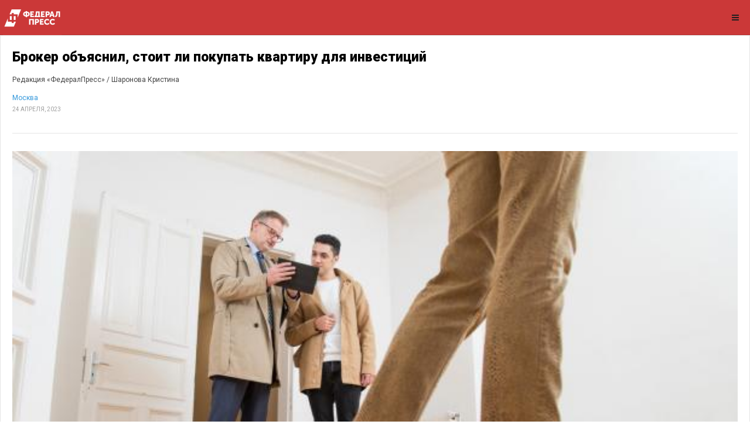

--- FILE ---
content_type: text/html; charset=UTF-8
request_url: https://fedpress.ru/amp/news/77/finance/3237448
body_size: 15772
content:
<!doctype html>
<html ⚡>
<head>
    <meta charset="utf-8">
    <title>Брокер объяснил, стоит ли покупать квартиру для инвестиций | Москва | ФедералПресс</title>
    <script async src="https://cdn.ampproject.org/v0.js"></script>
    <script async custom-element="amp-font" src="https://cdn.ampproject.org/v0/amp-font-0.1.js"></script>
    <script async custom-element="amp-sidebar" src="https://cdn.ampproject.org/v0/amp-sidebar-0.1.js"></script>
    <script async custom-element="amp-carousel" src="https://cdn.ampproject.org/v0/amp-carousel-0.1.js"></script>
    <script async custom-element="amp-accordion" src="https://cdn.ampproject.org/v0/amp-accordion-0.1.js"></script>
    <script async custom-element="amp-iframe" src="https://cdn.ampproject.org/v0/amp-iframe-0.1.js"></script>
    <script async custom-element="amp-image-lightbox" src="https://cdn.ampproject.org/v0/amp-image-lightbox-0.1.js"></script>
    <script async custom-element="amp-social-share" src="https://cdn.ampproject.org/v0/amp-social-share-0.1.js"></script>
    <script async custom-element="amp-form" src="https://cdn.ampproject.org/v0/amp-form-0.1.js"></script>
    <script async custom-element="amp-analytics" src="https://cdn.ampproject.org/v0/amp-analytics-0.1.js"></script>
    <script async custom-element="amp-next-page" src="https://cdn.ampproject.org/v0/amp-next-page-1.0.js"></script>
        <script type="application/ld+json">
    {
        "@context": "http://schema.org",
        "@type": "NewsArticle",
        "mainEntityOfPage": "https://fedpress.ru/amp/news/77/finance/3237448",
        "headline": "Брокер объяснил, стоит ли покупать квартиру для инвестиций",
        "datePublished": "2023-04-24T18:25:00+03:00",
        "dateModified": "2023-04-24T18:34:34+03:00",
        "description": "МОСКВА, 24 апреля, ФедералПресс. Ипотечный брокер Дмитрий Ракута дал советы по покупке квартиры в качестве инвестиции.",
        "author": {
            "@type": "Person",
            "name": "Шаронова Кристина"
        },
        "publisher": {
            "@type": "Organization",
            "name": "ФедералПресс",
            "logo": {
                "@type": "ImageObject",
                "url": "https://fedpress.ru/themes/fp/images/noImage.jpg",
                "width": 560,
                "height": 335
            }
        },
        "image": {
            "@type": "ImageObject",
            "url": "https://img2.fedpress.ru/thumbs/600x400/2023/04/2523/a31ee46dc52f1c7d2a170f611be5f05c.jpg",
            "height": 400,
            "width": 600        }
    }
</script>
    <script async custom-element="amp-ad" src="https://cdn.ampproject.org/v0/amp-ad-0.1.js"></script>
    
    <!--AMP HTML files require a canonical link pointing to the regular HTML. If no HTML version exists, it should point to itself.-->
    <link rel="icon" href="/themes/fp/images/favicon-red.ico" type="image/x-icon">
        <link rel="canonical" href="/news/77/finance/3237448">
        <link rel="stylesheet" href="https://maxcdn.bootstrapcdn.com/font-awesome/4.7.0/css/font-awesome.min.css">
    <link rel="stylesheet" href="https://fonts.googleapis.com/css?family=Roboto:100,100i,300,300i,400,400i,500,500i,700,700i,900,900i">
    <meta name="viewport" content="width=device-width,minimum-scale=1,initial-scale=1,maximum-scale=1,user-scalable=no"><meta name="apple-mobile-web-app-capable" content="yes"/><meta name="apple-mobile-web-app-status-bar-style" content="black">
    <style amp-custom>
        body{font-family:'Roboto', sans-serif; font-size:14px; background-color:#FFFFFF;}

        .bg-teal-light{ background-color: #1abc9c; color:#FFFFFF}
        .bg-teal-dark{  background-color: #16a085; color:#FFFFFF}
        .border-teal-light{ border:solid 1px #1abc9c;}
        .border-teal-dark{  border:solid 1px #16a085;}
        .color-teal-light{ color: #1abc9c;}
        .color-teal-dark{  color: #16a085;}
        .bg-green-light{background-color: #2ecc71; color:#FFFFFF}
        .bg-green-dark{background-color: #2abb67; color:#FFFFFF}
        .border-green-light{border:solid 1px #2ecc71;}
        .border-green-dark{ border:solid 1px #2abb67;}
        .color-green-light{color: #2ecc71;}
        .color-green-dark{color: #2abb67;}
        .bg-blue-light{background-color: #3498db; color:#FFFFFF}
        .bg-blue-dark{background-color: #2980b9; color:#FFFFFF;}
        .border-blue-light{border:solid 1px #3498db;}
        .border-blue-dark{ border:solid 1px #2980b9;}
        .color-blue-light{color: #3498db;}
        .color-blue-dark{color: #2980b9;}
        .bg-magenta-light{background-color: #9b59b6; color:#FFFFFF}
        .bg-magenta-dark{background-color: #8e44ad; color:#FFFFFF}
        .border-magenta-light{border:solid 1px #9b59b6;}
        .border-magenta-dark{ border:solid 1px #8e44ad;}
        .color-magenta-light{color: #9b59b6;}
        .color-magenta-dark{color: #8e44ad;}
        .bg-night-light{background-color: #34495e; color:#FFFFFF}
        .bg-night-dark{background-color: #2c3e50; color:#FFFFFF}
        .border-night-light{border:solid 1px #34495e;}
        .border-night-dark{ border:solid 1px #2c3e50;}
        .color-night-light{color: #34495e;}
        .color-night-dark{color: #2c3e50;}
        .bg-yellow-light{background-color: #E67E22; color:#FFFFFF}
        .bg-yellow-dark{background-color: #e86f2a; color:#FFFFFF}
        .border-yellow-light{border:solid 1px #E67E22;}
        .border-yellow-dark{ border:solid 1px #F27935;}
        .color-yellow-light{color: #f1c40f;}
        .color-yellow-dark{color: #f39c12;}
        .bg-orange-light{background-color: #F9690E; color:#FFFFFF}
        .bg-orange-dark{background-color: #D35400; color:#FFFFFF}
        .border-orange-light{border:solid 1px #F9690E;}
        .border-orange-dark{ border:solid 1px #D35400;}
        .color-orange-light{color: #e67e22;}
        .color-orange-dark{color: #d35400;}
        .bg-red-light{background-color: #e74c3c; color:#FFFFFF}
        .bg-red-dark{background-color: #c0392b; color:#FFFFFF}
        .border-red-light{border:solid 1px #e74c3c;}
        .border-red-dark{ border:solid 1px #c0392b;}
        .color-red-light{color: #e74c3c;}
        .color-red-dark{color: #c0392b;}
        .bg-pink-light{background-color: #fa6a8e ; color:#FFFFFF}
        .bg-pink-dark{background-color: #FB3365 ; color:#FFFFFF}
        .border-pink-light{border:solid 1px #fa6a8e ;}
        .border-pink-dark{ border:solid 1px #FB3365 ;}
        .color-pink-light{color: #fa6a8e;}
        .color-pink-dark{color: #FB3365;}
        .bg-gray-light{background-color: #bdc3c7; color:#FFFFFF}
        .bg-gray-dark{background-color: #95a5a6; color:#FFFFFF}
        .border-gray-light{border:solid 1px #bdc3c7;}
        .border-gray-dark{ border:solid 1px #95a5a6;}
        .color-gray-light{color: #bdc3c7;}
        .color-gray-dark{color: #95a5a6;}
        .bg-white{background-color:#FFFFFF;}
        .color-white{color:#FFFFFF;}
        .border-white{border:solid 1px #FFFFFF;}
        .bg-black{background-color:#000000;}
        .color-black{color:#000000;}
        .border-black{border:solid 1px #000000;}

        /*Social Icons*/
        .google-bg{ background-color:#d34836; color:#FFFFFF;}
        .whatsapp-bg{ background-color:#34AF23; color:#FFFFFF;}
        .pinterest-bg{ background-color:#C92228; color:#FFFFFF;}
        .sms-bg{ background-color:#27ae60; color:#FFFFFF;}
        .mail-bg{ background-color:#3498db; color:#FFFFFF;}
        .dribbble-bg{ background-color:#EA4C89; color:#FFFFFF;}
        .tumblr-bg{ background-color:#2C3D52; color:#FFFFFF;}
        .reddit-bg{ background-color:#336699; color:#FFFFFF;}
        .youtube-bg{ background-color:#D12827; color:#FFFFFF;}
        .phone-bg{ background-color:#27ae60; color:#FFFFFF;}
        .skype-bg{ background-color:#12A5F4; color:#FFFFFF;}
        .google-color{      color:#d34836;}
        .whatsapp-color{    color:#34AF23;}
        .pinterest-color{   color:#C92228;}
        .sms-color{         color:#27ae60;}
        .mail-color{        color:#3498db;}
        .dribbble-color{    color:#EA4C89;}
        .tumblr-color{      color:#2C3D52;}
        .reddit-color{      color:#336699;}
        .youtube-color{     color:#D12827;}
        .phone-color{       color:#27ae60;}
        .skype-color{       color:#12A5F4;}

        /*Background Images*/
        .bg-1{background-image:url(/themes/amp/images/pictures/1.jpg)}
        .bg-2{background-image:url(/themes/amp/images/pictures/2.jpg)}
        .bg-3{background-image:url(/themes/amp/images/pictures/3.jpg)}
        .bg-4{background-image:url(/themes/amp/images/pictures/4.jpg)}
        .bg-5{background-image:url(/themes/amp/images/pictures/5.jpg)}
        .bg-6{background-image:url(/themes/amp/images/pictures/6.jpg)}
        .bg-7{background-image:url(/themes/amp/images/pictures/7.jpg)}
        .bg-8{background-image:url(/themes/amp/images/pictures/8.jpg)}
        .bg-9{background-image:url(/themes/amp/images/pictures/9.jpg)}
        .bg-body{background-image:url(/themes/amp/images/pictures_vertical/bg2.jpg)}
        .overlay{background-color:rgba(0,0,0,0.8); position:absolute; top:0px; right:0px; bottom:0px; left:0px;}

        /*Font Settings*/
        h1{ font-size:24px; line-height:34px; font-weight:500;}
        h2{ font-size:22px; line-height:32px; font-weight:500;}
        h3{ font-size:20px; line-height:30px; font-weight:500;}
        h4{ font-size:18px; line-height:28px; font-weight:500;}
        h5{ font-size:16px; line-height:26px; font-weight:500;}
        h6{ font-size:14px; line-height:22px; font-weight:800;}
        .ultrathin{font-weight:200;}
        .thin{font-weight:300;}
        .thiner{font-weight:400;}
        .boder{font-weight:600;}
        .bold{font-weight:700;}
        .ultrabold{font-weight:800;}
        .capitalize{text-transform: capitalize;}
        .italic{font-style: italic;}
        .small-text{font-size:12px; display:block;}
        .center-text{text-align:center; display:block;}
        .right-text{text-align:right;}
        .uppercase{text-transform: uppercase;}
        .boxed-text{width:80%; margin:0px auto 30px auto;}
        .round-image{border-radius:500px;}
        p a{display:inline;}

        /*Content Settings*/
        .content{padding:0px 20px 0px 20px}
        .container{margin-bottom:30px}
        .full-bottom{margin-bottom:25px}
        .no-bottom{margin-bottom:0px}
        .full-top{margin-top:25px}
        .half-bottom{margin-bottom:15px}
        .half-top{margin-top:15px}
        .quarter-bottom{margin-bottom:15px}
        .hidden{display:none}
        .left-column{width:45%; margin-right:5%; float:left}
        .right-column{width:45%; margin-left:5%; float:left}
        .one-third-left{float:left; width:29%;  margin-right:1%}
        .one-third-center{float:left; width:29%; margin-left:5%; margin-right:5%}
        .one-third-right{float:left; width:29%; margin-left:1%}
        .clear{clear:both}

        * {
            margin: 0;
            padding: 0;
            border: 0;
            font-size: 100%;
            vertical-align: baseline;
            outline: none;
            font-size-adjust: none;
            -webkit-text-size-adjust: none;
            -moz-text-size-adjust: none;
            -ms-text-size-adjust: none;
            -webkit-tap-highlight-color: rgba(0,0,0,0);
            -webkit-font-smoothing: antialiased;
            -webkit-transform: translate3d(1,1,1);
            transform:translate3d(1,1,1);
            text-rendering: auto;
            -webkit-font-smoothing: antialiased;
            -moz-osx-font-smoothing: grayscale;
        }

        div, a, p, img, blockquote, form, fieldset, textarea, input, label, iframe, code, pre {
            display: block;
            position:relative;
        }

        p{
            line-height:30px;
            font-weight:400;
            color:#444444;
            font-size:14px;
            margin-bottom:30px;
        }

        a{text-decoration:none; color:#3498db;}

        /*Link Block*/

        .link-block{
            height:50px;
            line-height:50px;
            font-size:14px;
            color:#1f1f1f;
            font-weight:400;
            border-bottom:solid 1px rgba(0,0,0,0.1);
        }

        .link-block i{
            position:absolute;
            right:0px;
            height:50px;
            line-height:50px;
        }

        .border-top{border-top:solid 1px rgba(0,0,0,0.1);}

        /*Lists*/
        .icon-list{list-style:none; font-size:14px; line-height:28px; color:#666666;}
        .icon-list i{width:30px;}

        .center-icon{
            width:80px;
            height:80px;
            border-radius:80px;
            border:solid 1px rgba(0,0,0,0.5);
            text-align:center;
            line-height:80px;
            font-size:24px;
            margin:0px auto 30px auto;
            display:block;
        }

        .decoration, .decoration-no-bottom{
            height:1px;
            background-color:rgba(0,0,0,0.1);
        }

        .decoration{margin-bottom:30px;}
        .decoration-margins{margin:0px 20px 30px 20px}

        header{
            position:fixed;
            height:59px;
            background-color: rgb(203, 56, 56);
            width:100%;
            z-index:99999;
            border-bottom:solid 1px rgba(0,0,0,0.1);
        }

        .header-icon-1, .header-icon-2{
            position:absolute;
            color:#1f1f1f;
            line-height:60px;
            text-align:center;
            width:50px;
            display:block;
            font-size:14px;
            background-color:transparent;
        }

        .header-icon-1{
            right:0px;
            top:0px;
        }

        .header-icon-2{
            right:60px;
            top:0px;
            border-left:dashed 1px rgba(0,0,0,0.05);
        }

        .header-logo{
            background-image:url(/themes/amp/images/logo-small.png);
            background-size:100px 60px;
            width:100px;
            height:60px;
            left: 5px;
            display:block;
        }


        .header-btn{
            background-image:url(/themes/fp/images/idea_150w.png);
            background-size:150px 45px;
            width:150px;
            height:45px;
            position:absolute;
            left: 38%;
            top:7px;
            border-radius: 5px 5px 5px 5px;
        }

        .header-clear{
            height:60px;
        }

        /*Footer*/

        .footer{
            margin-bottom:30px;
        }

        .footer-logo{
            width:150px;
            height:40px;
            background-image:url(/themes/amp/images/logo.png);
            background-repeat:no-repeat;
            background-size:150px 40px;
            margin:0px auto 20px auto;
        }

        .footer-socials a{
            width:40px;
            height:40px;
            line-height:40px;
            text-align:center;
            color:#1f1f1f;
            float:left;
        }

        .footer-socials{
            width:200px;
            height:30px;
            margin:0 auto;
        }

        /*Homepage*/

        .caption{
            position:absolute;
            bottom:0px;
            left:0px;
            right:0px;
            height:65px;
            padding-left:20px;
            padding-right:20px;
            background-color:rgba(0,0,0,0.5);
        }

        .caption h4{
            font-size:14px;
            color:#FFFFFF;
            line-height:20px;
            margin-top:12px;
        }

        .caption h3{
            color:#FFFFFF;
            margin-bottom:5px;
            font-size:16px;
            padding-top:23px;
            line-height:0px;
        }

        .caption p{
            font-size:12px;
            color:rgba(255,255,255,0.5);
        }

        .call-to-action a{
            width:33.3%;
            float:left;
            text-align:center;
            border-bottom:solid 1px rgba(0,0,0,0.1);
            height:50px;
            line-height:50px;
            color:#1f1f1f;
            font-size:12px;
        }

        .call-to-action a i{
            padding-right:10px;
        }

        .social-icons{
            width:150px;
            margin:0 auto;
        }

        .social-round a{border-radius:50px;}

        .social-icons-small{
            width:95px;
            margin:0 auto;
        }

        .social-icons a{
            line-height:40px;
            width:40px;
            height:40px;
            margin-left:5px;
            margin-right:5px;
            float:left;
        }

        .social-icons-small a{
            line-height:35px;
            width:35px;
            height:35px;
            margin-left:5px;
            margin-right:5px;
            float:left;
        }

        /*Heading Block*/
        .heading-block{
            padding:30px 20px;
            margin-bottom:30px;
        }

        .heading-block h4{
            position:relative;
            z-index:10;
            color:#FFFFFF;
        }

        .heading-block p{
            position:relative;
            z-index:10;
            color:rgba(255,255,255,0.5);
            margin-bottom:0px;
        }

        .heading-block a{
            z-index:10;
            width:100px;
            height:30px;
            line-height:30px;
            color:#FFFFFF;
            text-align:center;
            font-size:12px;
            margin:20px auto 0px auto;
            border:solid 1px rgba(255,255,255,0.5);
            border-radius:5px;
            display:block;
        }

        .icon-heading h4{margin-bottom:5px}
        .icon-heading h4 i{
            font-size:16px;
            padding-right:20px;
        }

        .quote-style h4{
            font-weight:300;
            margin-left:40px;
            margin-right:40px;
            text-align:center;
            line-height:40px;
        }

        .rating{
            width:95px;
            margin-left:auto;
            margin-right:auto;
            margin-bottom:10px;
            display:block;
        }


        .half-column-left .half-left-img{
            position:absolute;
            border-radius:150px;
            margin-left:-50px;
            left:0px;
        }

        .half-column-left{
            padding-left:70px;
            padding-right:20px;
            min-height:110px;
            overflow:hidden;
        }


        .half-column-right .half-right-img{
            position:absolute;
            border-radius:150px;
            margin-right:-50px;
            right:0px;
        }

        .half-column-right{
            padding-right:70px;
            padding-left:20px;
            min-height:110px;
            overflow:hidden;
        }

        /*Gallery*/

        .gallery-thumb{
            width:31%;
            float:left;
            margin-bottom:3%;
        }
        .gallery-round .gallery-thumb{border-radius:100px}
        .gallery-wide .gallery-thumb-wide{margin-bottom:5px;}

        .gallery-thumb:nth-child(3n-1){
            margin-left:3%;
            margin-right:3%;
        }

        ::-webkit-scrollbar { width: 0; }

        #sidebar{
            width:290px;
            background-color:#FFFFFF;
            padding-top:40px;
        }

        .sidebar-header a{
            width:50px;
            float:left;
            padding-top:60px;
            line-height:60px;
            color:#000000;
            text-align:center;
            border-bottom:solid 1px rgba(0,0,0,0.05);
        }

        .sidebar-logo{
            background-image:url(/themes/amp/images/sidebar-logo.png);
            height:31px;
            width:150px;
            background-size:150px 31px;
            display:block;
            margin:25px 0px 25px 15px;
        }

        .sidebar-menu{margin-left:15px; margin-bottom:0px;}

        .sidebar-menu i{
            font-size:14px;
            width:35px;
            height:35px;
            line-height:35px;
            text-align:center;
            border-radius:35px;
            margin-right:15px;
        }

        .sidebar-menu ul li a .fa-circle{font-size:4px; margin-left:1px;}
        .sidebar-menu .fa-circle, .sidebar-menu .fa-angle-down{
            width:35px;
            height:35px;
            position:absolute;
            right:0px;
            top:14px;
            font-size:4px;
            color:#c9c9c9;
        }

        .sidebar-menu .fa-angle-down{font-size:12px;}

        .sidebar-menu section[expanded] .fa-angle-down{
            transform:rotate(180deg);
        }

        .sidebar-menu h4{
            background:none;
            border:none;
            color: #3a3a3a;
            line-height: 60px;
            font-size: 12px;
        }

        .sidebar-menu ul{
            line-height:50px;
            padding:10px 0px 20px 0px;
        }

        .sidebar-menu ul li a{
            color:#6b757d;
            font-size:11px;
            line-height:50px;
        }

        .sidebar-menu i:first-child{
            font-size:14px;
        }

        .sidebar-menu li a .fa-circle{margin-top:-5px;}

        .sidebar-divider{
            font-family: 'Roboto', sans-serif;
            margin-bottom: 20px;
            margin-top:20px;
            font-size: 10px;
            padding-left: 20px;
            font-weight: 800;
            text-transform: uppercase;
            color:#495254;
            border-bottom: solid 1px rgba(0,0,0,0.05);
            border-top: solid 1px rgba(0,0,0,0.05);
            line-height:40px;
            margin-bottom:10px;
        }

        .sidebar-copyright{
            margin-bottom:40px;
        }

        .sidebar-menu .sidebar-item{
            color:#1f1f1f;
            font-size:13px;
            line-height:60px;
        }

        .active-menu, .active-item{
            font-weight:600;
            color:#000000;
        }

        .active-menu .fa-circle, .active-item .fa-circle{
            color:#27ae60;
            opacity:1;
            font-size:8px;
            margin-top:-1px;
        }


        /*Splash Page*/
        .splash-content .splash-logo{
            background-image:url(/themes/amp/images/logo.png);
            background-size:120px 35px;
            width:120px;
            height:35px;
            margin:0px auto 20px auto;
        }

        .splash-content{
            position:fixed;
            width:240px;
            height:350px;
            left:50%;
            top:50%;
            margin-left:-120px;
            margin-top:-115px;
        }

        .splash-button{
            width:130px;
            margin:0 auto;
            text-align:center;
            height:40px;
            line-height:40px;
            font-size:12px;
            font-weight:600;
        }

        /*Landing Content*/
        .landing-content{
            width:300px;
            margin:30px auto 30px auto;
            border-bottom:solid 1px rgba(255,255,255,0.1);
        }

        .landing-content a{
            width:70px;
            height:70px;
            float:left;
            margin:0px 15px 60px 15px;
            border-radius:70px;
            line-height:70px;
            font-size:21px;
            text-align:center;
        }

        .landing-content a em{
            position:absolute;
            font-size:14px;
            width:70px;
            text-align:center;
            bottom:-60px;
            left:0px;
            right:0px;
            font-style:normal;
        }

        /*Accordion Styles*/
        .accordion h4{
            background-color:transparent;
            border:none;
        }

        .accordion h4{
            font-size:16px;
            line-height:40px;
        }

        .accordion h4 i{
            height:40px;
            line-height:40px;
            position:absolute;
            right:0px;
            font-size:12px;
        }

        .nested-accordion h4{
            font-size:14px;
        }

        section[expanded] .fa-plus{	transform:rotate(45deg);}
        section[expanded] .fa-angle-down{	transform:rotate(180deg);}
        section[expanded] .fa-chevron-down{	transform:rotate(180deg);}

        /*Fonts*/
        .demo-icons a{
            color:#FFFFFF;
            width:20%;
            height:50px;
            float:left;
        }
        .demo-icons a i{
            color:#1f1f1f;
            font-size:21px;
            width:50px;
            height:50px;
            float:left;
            text-align:center;
            overflow:hidden;
        }

        /*User Notifications*/
        .user-notification{
            text-align:left;
            padding-top:5px;
            padding-left:10px;
            padding-right:10px;
            background-color:#27ae60;
            height:50px;
            color:#FFFFFF;
            font-size:12px;
            line-height:24px;
            width:70%;
            float:left;
        }

        .user-notification button{
            background-color:#27ae60;
            color:#FFFFFF;
            height:55px;
            position:fixed;
            right:0px;
            bottom:0px;
            width:25%;
        }

        /*Dropcaps*/

        .dropcaps-1:first-letter{
            float:left;
            font-size:57px;
            padding:14px 15px 0px 0px;
            font-weight:800;
            color:#1f1f1f;
        }

        .dropcaps-2:first-letter{
            font-family: 'Times New Roman', sans-serif;
            float:left;
            font-size:42px;
            padding:15px 15px 0px 0px;
            font-weight:800;
            color:#1f1f1f;
        }

        .dropcaps-3:first-letter{
            background-color:#1f1f1f;
            padding:10px 15px 10px 15px;
            margin:5px 12px 0px 0px;
            float:left;
            font-size:24px;
            font-weight:800;
            color:#FFFFFF;
        }

        .dropcaps-4:first-letter{
            font-family: 'Times New Roman', sans-serif;
            font-weight:800;
            background-color:#1f1f1f;
            padding:8px 17px 8px 17px;
            margin:5px 12px 0px 0px;
            float:left;
            font-size:20px;
            font-weight:400;
            color:#FFFFFF;
        }

        /*Highlights*/
        .highlight{margin-bottom:10px;}
        .highlight span{padding:3px 5px 3px 5px; margin-right:2px;}
        ol ul{	padding-left:5px;}
        ol, ul{line-height:24px; margin-left:20px;}
        .pagination {text-align: center;}
        ul.pagination li{display: inline;}
        .pagination .disabled {cursor: not-allowed;}
        .icon-list{list-style:none; margin-left:0px; padding-left:0px;}
        .icon-list i{font-size:10px;}
        .icon-list ul{list-style:none; padding-left:10px;}
        .icon-list ul ul{padding-left:10px;}

        /*Blockquotes*/
        .blockquote-1{border-left:solid 2px #1f1f1f; padding:5px 0px 5px 20px;}
        .blockquote-1 a{text-align:right; margin-top:-20px;  font-size:12px;}
        .blockquote-2 .blockquote-image{position:absolute; border-radius:50px;}
        .blockquote-2 h5{padding-left:60px;}
        .blockquote-2 .first-icon{padding-left:60px;}
        .blockquote-2 a{text-align:right; margin-top:-20px; font-size:12px;}
        .blockquote-3 .blockquote-image{width:150px; border-radius:150px; margin:0 auto; display:block;}
        .blockquote-3 h5{margin:10px 0px 10px 0px;}
        .blockquote-3 .ratings{width:100px; margin:10px auto 10px auto;}
        .blockquote-3 .ratings i{font-size:18px;}
        .blockquote-4 i{font-size:24px; position:absolute; margin-top:10px;}
        .blockquote-4 p{padding-left:50px;}

        /*Buttons*/
        .button{
            display:inline-block;
            padding:13px 20px;
            margin:0px 0px 25px 0px;
            font-size:12px;
        }

        .button-round{border-radius:30px;}
        .button-full{display: block; text-align: center;}
        .button-center{width:100px; margin-left:auto; margin-right:auto; display:block; text-align:center;}
        .button:hover{opacity:0.9;}

        .icon-square, .icon-round{
            width:40px;
            height:40px;
            line-height:40px;
            text-align:center;
            display:inline-block;
            margin-left:6px;
            margin-right:6px;
            margin-bottom:10px;
            font-size:14px;
        }
        .icon-square:hover, .icon-round:hover{opacity:0.9;}
        .icon-round{border-radius:45px;}

        /*Page 404*/
        .page-404 h1{font-size:60px; line-height:70px; margin-top:50px;}
        .page-soon h1{font-size:60px; line-height:70px; margin-top:50px;}
        .page-soon h6{font-size:24px;}

        /*Profile Page*/

        .profile-gradient{
            background: -moz-linear-gradient(top,rgba(255,255,255,0) 0%,rgba(255,255,255,0.95) 75%,rgba(255,255,255,1) 100%);
            background: -webkit-linear-gradient(top,rgba(255,255,255,0) 0%,rgba(255,255,255,0.95) 75%,rgba(255,255,255,1) 100%);
            background: linear-gradient(to bottom,rgba(255,255,255,0) 0%,rgba(255,255,255,0.95) 75%,rgba(255,255,255,1) 100%);
            filter: progid:DXImageTransform.Microsoft.gradient(startColorstr='#00ffffff',endColorstr='#ffffff',GradientType=0);
            height: 250px;
            margin-top: -235px;
        }

        .profile-overlay .profile-header{margin-top:-80px}
        .profile-header h1{font-size:30px;}
        .profile-header h6{letter-spacing:2px; opacity:0.5;}
        .profile-header h5{font-size:12px;}
        .profile-header i{margin-right:10px;}
        .profile-header p{font-size:18px;}
        .profile-followers a{float:left; width:33%; color:#1f1f1f; font-size:18px;}
        .profile-followers em{display:block; font-style:normal; font-size:12px;}
        .profile-thumb{margin-top:-50px; width:100px; margin-left:auto; margin-right:auto; display:block; border-radius:100px; border-radius:100px; border:solid 3px #FFFFFF;}

        /*Timeline 1*/

        .timeline-1{overflow:hidden; padding:20px }

        .timeline-1 .timeline-deco{
            position:absolute;
            top:0px;
            left:50%;
            width:1px;
            bottom:0px;
            background-color:rgba(0,0,0,0.15);
        }

        .timeline-1 .timeline-icon{
            width:60px;
            height:60px;
            border-radius:60px;
            line-height:60px;
            text-align:center;
            font-size:18px;
            background-color:#FFFFFF;
            border:solid 1px rgba(0,0,0,0.2);
            margin:0px auto 30px auto;
        }

        .timeline-1 .container{background-color:#FFFFFF; padding:30px 0px 1px 0px}
        .timeline-2{overflow:hidden; padding:50px 20px 0px 20px; }

        .timeline-2 .timeline-deco{
            position:absolute;
            top:0px;
            left:50px;
            width:1px;
            bottom:0px;
            background-color:rgba(0,0,0,0.15);
        }

        .timeline-2 .timeline-icon{
            width:40px;
            height:40px;
            border-radius:40px;
            line-height:40px;
            text-align:center;
            font-size:18px;
            background-color:#FFFFFF;
            border:solid 1px rgba(0,0,0,0.2);
            margin-left:10px;
        }

        .timeline-2 .container{
            background-color:#FFFFFF;
            margin-left:70px;
            margin-top:-60px;
            padding-bottom:30px;
        }

        /*Contact Page*/

        .contactField{
            font-family:'Roboto', sans-serif;
            height:40px;
            line-height:40px;
            line-height:100%;
            width:100%;
            display:block;
            border:solid 1px rgba(0,0,0,0.1);
            text-indent:10px;
            font-size:13px;
            transition:all 250ms ease;
            margin-bottom:20px;
        }

        .contactField:focus{
            border:solid 1px rgb(39, 174, 96);
            transition:all 250ms ease;
        }

        .contactTextarea{
            font-family:'Roboto', sans-serif;
            padding-top:10px;
            min-height:80px;
            line-height:40px;
            line-height:100%;
            width:100%;
            display:block;
            border:solid 1px rgba(0,0,0,0.1);
            text-indent:10px;
            font-size:13px;
            transition:all 250ms ease;
            margin-bottom:30px;
        }

        .contactTextarea:focus{
            transition:all 250ms ease;
            border:solid 1px rgb(39, 174, 96);
        }

        .field-title{
            font-size:13px;
            margin-bottom:5px;
        }

        .field-title span{
            font-size:10px;
            color:#cacaca;
            position:absolute;
            right:0px;
            margin-top:2px;
        }

        .buttonWrap{
            width:100%;
            display:block;
            text-align:center;
            margin-bottom:30px;
            appearance:none;
            -webkit-appearance:none;
        }

        .contact-icon{
            color:#666666;
            line-height:30px;
        }

        .contact-icon i{
            color:#1f1f1f;
            width:30px;
        }





        /*News Box*/

        .addthis-wrapper{
            margin-left:-15px;
            margin-bottom:-30px;
            margin-top:-25px;
        }

        .news-box{
            background-image:url(/themes/amp/images/pictures_vertical/bg0.jpg);
            background-position:center center;
            background-attachment: fixed;
            padding-top:50px;
            padding-bottom:50px;
        }

        .no-stack{
            padding-top:20px;
            padding-bottom:20px;
        }

        .full-post{
            padding-bottom:0px;
            padding-top:0px;
        }

        .full-post .news-box-content{
            margin-left:0px;
            margin-right:0px;
        }

        .news-stack-1,
        .news-stack-2,
        .news-stack-3,
        .news-stack-4,
        .news-stack-5,
        .news-stack-6,
        .news-stack-7,
        .news-stack-8{
            border:solid 1px rgba(0,0,0,0.1);
            position:absolute;
            background-color:#FFFFFF;
            height:5px;
        }

        .news-stack-1{
            width:90%;
            margin-top:-5px;
            margin-left:5%;
            z-index:10;
        }

        .news-stack-2{
            width:86%;
            margin-top:-10px;
            margin-left:7%;
            z-index:9;
        }

        .news-stack-3{
            width:82%;
            margin-top:-15px;
            margin-left:9%;
            z-index:8;
        }

        .news-stack-4{
            width:78%;
            margin-top:-20px;
            margin-left:11%;
            z-index:7;
        }

        .news-stack-5{
            width:90%;
            margin-left:5%;
            z-index:9;
        }

        .news-stack-6{
            width:86%;
            margin-left:7%;
            margin-top:5px;
            z-index:8;
        }

        .news-stack-7{
            width:82%;
            margin-left:9%;
            margin-top:10px;
            z-index:7;
        }

        .news-stack-8{
            width:78%;
            margin-left:11%;
            margin-top:10px;
            z-index:6;
        }

        .news-box-content{
            border:solid 1px rgba(0,0,0,0.1);
            border-bottom:none;
            background-color:#FFFFFF;
            margin-left:10px;
            margin-right:10px;
            z-index:11;
            padding:20px;
            padding-bottom:10px;
        }

        .news-box-content .footer{
            margin-top:50px;
        }

        .news-box-content-title{
            font-size:23px;
            font-weight:900;
            padding-bottom:5px;
        }

        .news-box-content-sub p{
            padding-bottom:0px;
        }

        .news-box-content-sub strong{
            font-size:12px;
            font-weight:400;
        }

        .news-box-content-sub a{
            font-size:12px;
            padding-left:5px;
        }

        .news-box-content-sub em{
            display:block;
            margin-top:-10px;
            margin-bottom:-5px;
            font-size:10px;
            font-style:normal;
            color:#9f9f9f;
        }

        /*News Header*/

        .news-header strong{
            display:block;
            color:#000000;
            font-size:20px;
            padding:10px 20px 10px 20px;
            font-weight:900;
        }

        .news-header em{
            color:#9b9b9b;
            font-size:12px;
            font-style: normal;
            padding-left:20px;
            padding-top:10px;
            display:block;
        }

        .news-header u{
            margin-left:20px;
            margin-top:15px;
            display:inline-block;
            font-size:11px;
            border-radius:10px;
            height:15px;
            padding:2px 10px 3px 10px;
            text-decoration: none;
        }

        .news-header i{
            float:right;
            padding-right:20px;
            padding-top:15px;
            font-size:12px;
            font-style:normal;
            color:#cacaca;
        }

        .news-header i span{
            padding-left:5px;
            color:#2980b9;
        }

        .news-top .news-share{
            margin-left:20px;
            margin-right:20px;
        }

        .news-share p{
            border-top:solid 1px rgba(0,0,0,0.1);
            padding-top:10px;
            margin-bottom:-9px;
        }

        .news-share h4{
            background-color:transparent;
            border:none;
            width:40px;
            height:40px;
            display:block;
            text-align:right;
            font-size:14px;
            line-height:38px;
            position:absolute;
            width:100%;
            margin-top:-25px;
        }

        .custom-news-share{
            background-color:transparent;
            text-align:center;
            line-height:40px;
            color:#1f1f1f;
        }

        /*News Boxes*/

        .news-top-slider .amp-carousel-button{
            background-color:rgba(255,255,255,0.5);
            top:110px;
        }

        .news-box-item{
            width:45%;
            float:left;
        }

        .news-box-item amp-img{
            border-radius:5px;
        }

        .news-boxes .news-box-item:nth-child(2n){
            margin-left:10%;
        }

        .news-boxes .amp-carousel-button{
            transform:scale(1, 1);
            background-color:rgba(255,255,255,0.5);
            top:50px;
        }

        .news-box-item u{
            margin-left:0px;
            margin-top:15px;
            display:inline-block;
            font-size:11px;
            border-radius:10px;
            height:15px;
            padding:2px 10px 3px 10px;
            text-decoration: none;
        }

        .news-box-item strong{
            color:#1f1f1f;
            font-size:15px;
            display:block;
            padding-top:10px;
        }

        .news-box-share h4{
            background-color:transparent;
            border:none;
            font-size:14px;
            text-align:right;
            position:absolute;
            margin-top:-21px;
            padding-right:0px;
            padding-bottom:10px;
        }

        .news-box-item em{
            font-size:12px;
            color:#a0a0a0;
            font-style: normal;
            padding-top:10px;
            margin-bottom:20px;
            display:block;
        }

        .news-strip{
            min-height:130px;
        }

        .news-strip amp-img{
            position:absolute;
            width:100px;
            height:100px;
            right:0px;
            top:0px;
            border-radius:10px;
        }

        .news-strip strong{
            padding-right:120px;
            font-size:16px;
            line-height:25px;
            font-weight:900;
            display:block;
            color:#000000;
        }

        .news-strip u{
            padding-top:10px;
            padding-bottom: 30px;
            display:block;
            text-decoration:none;
            font-size:12px;
            color:#a0a0a0;
        }

        .news-strip .news-share{
            padding:0px;
        }

        .news-strip h4 i{
            padding-right:120px;
        }

        .news-strip p{
            margin-top:20px;
            border-bottom:solid 1px rgba(0,0,0,0.1);
            margin-bottom:30px;
        }

        #sidebar{
            padding-top:0px;
        }

        .sidebar-divider{
            margin-top:0px;
            margin-bottom:0px;
        }

        .person-list p {line-height: 25px;}
        a.location {padding-left: 0px;}
        .person .decoration {margin-bottom: 0px;}
        .person .timeline-1 {margin-bottom: 20px;}
        p.expert-opinion {margin-bottom: 0px;}

        #panel-search input{
            border: none;
            background: none;
            outline: none;
            height: 55px;
            line-height: 55px;
            width: 100%;
            padding-left: 20px;
            padding-right: 15px;
        }

        #panel-search input[type="submit"] {
            display: none;
        }

        .search b {
            padding: 3px 5px 3px 5px;
            margin-right: 2px;
            background-color: #c0392b;
            color: #FFFFFF;
        }
        .search .news-strip p {
            border-bottom: none;
            margin-bottom: 5px;
            padding-right: 120px;
        }
        .search .news-strip u {
            padding-bottom: 40px;
        }
        .search amp-img.person {
            border-radius: 100px;
        }
    </style>
    <style amp-boilerplate>body{-webkit-animation:-amp-start 8s steps(1,end) 0s 1 normal both;-moz-animation:-amp-start 8s steps(1,end) 0s 1 normal both;-ms-animation:-amp-start 8s steps(1,end) 0s 1 normal both;animation:-amp-start 8s steps(1,end) 0s 1 normal both}@-webkit-keyframes -amp-start{from{visibility:hidden}to{visibility:visible}}@-moz-keyframes -amp-start{from{visibility:hidden}to{visibility:visible}}@-ms-keyframes -amp-start{from{visibility:hidden}to{visibility:visible}}@-o-keyframes -amp-start{from{visibility:hidden}to{visibility:visible}}@keyframes -amp-start{from{visibility:hidden}to{visibility:visible}}</style><noscript><style amp-boilerplate>body{-webkit-animation:none;-moz-animation:none;-ms-animation:none;animation:none}</style></noscript>
</head>



<body>

<header>
    <a class="header-logo" href="/amp"></a>    <button class="header-icon-1" on='tap:sidebar.toggle'><i class="fa fa-navicon"></i></button>
</header>
<div class="header-clear"></div>

<amp-sidebar id="sidebar" layout="nodisplay" side="left">
        <form id="panel-search" action="/amp/search" method="GET" target="_top">        <input type="search" class="form-control" name="SearchForm[s]" placeholder="Поиск...">        <input type="submit">
    </form>
    <p class="sidebar-divider">Рубрики</p>

    <div class="sidebar-menu">
        <a class="sidebar-item" href="/amp/news/77"><i class="fa fa-newspaper-o"></i>Новости <i class="fa fa-circle"></i></a>    </div>

                                <div class="sidebar-menu">
                <a class="sidebar-item" href="/amp/77/policy"><i class="fa fa-university"></i>Политика<i class="fa fa-circle"></i></a>            </div>
    
                    <amp-accordion class="sidebar-menu">
                <section >
                        <h4>
                                                        <i class="fa fa-money" aria-hidden="true"></i>Бизнес<i class="fa fa-angle-down"></i>
                        </h4>
                        <ul>
                            <!-- federal district -->
                            <li >
                                <a href="/amp/77/business"><i class="fa ">-</i>Бизнес<i class="fa fa-circle"></i></a>                            </li>

                                                            <li >
                                    <a href="/amp/77/economy"><i class="fa ">-</i>Экономика<i class="fa fa-circle"></i></a>                                </li>
                                                            <li >
                                    <a href="/amp/77/energetics"><i class="fa ">-</i>Энергетика<i class="fa fa-circle"></i></a>                                </li>
                                                            <li >
                                    <a href="/amp/77/realty"><i class="fa ">-</i>Недвижимость<i class="fa fa-circle"></i></a>                                </li>
                                                            <li >
                                    <a href="/amp/77/finance"><i class="fa ">-</i>Финансы<i class="fa fa-circle"></i></a>                                </li>
                                                    </ul>
                </section>
            </amp-accordion>
    
                                <div class="sidebar-menu">
                <a class="sidebar-item" href="/amp/77/society"><i class="fa fa-users"></i>Общество<i class="fa fa-circle"></i></a>            </div>
    
                                <div class="sidebar-menu">
                <a class="sidebar-item" href="/amp/77/incidents"><i class="fa fa-fire-extinguisher"></i>Происшествия<i class="fa fa-circle"></i></a>            </div>
    
                                <div class="sidebar-menu">
                <a class="sidebar-item" href="/amp/77/nprojects"><i class="fa fa-flag"></i>Нацпроекты<i class="fa fa-circle"></i></a>            </div>
    
                                <div class="sidebar-menu">
                <a class="sidebar-item" href="/amp/77/ecology"><i class="fa fa-tree"></i>Экология<i class="fa fa-circle"></i></a>            </div>
    


<!-- exprerts and apps -->
    
        <amp-accordion class="sidebar-menu">
            <section >
                <h4>
                                        <i class="fa fa-graduation-cap" aria-hidden="true"></i>Эксперты<i class="fa fa-angle-down"></i>
                </h4>
                <ul>
                                            <li >
                            <a href="/amp/experts"><i class="fa ">-</i>Эксперты<i class="fa fa-circle"></i></a>                        </li>
                                            <li >
                            <a href="/amp/expert-opinions/russia"><i class="fa ">-</i>Экспертные мнения<i class="fa fa-circle"></i></a>                        </li>
                                            <li >
                            <a href="/amp/personal-views/russia"><i class="fa ">-</i>Личный взгляд<i class="fa fa-circle"></i></a>                        </li>
                                            <li >
                            <a href="/amp/interviews/russia"><i class="fa ">-</i>Интервью<i class="fa fa-circle"></i></a>                        </li>
                                    </ul>
            </section>
        </amp-accordion>
    
        <amp-accordion class="sidebar-menu">
            <section >
                <h4>
                                        <i class="fa fa-star-o" aria-hidden="true"></i>Приложения<i class="fa fa-angle-down"></i>
                </h4>
                <ul>
                                            <li >
                            <a href="/amp/library?type=all"><i class="fa ">-</i>Энциклопедия<i class="fa fa-circle"></i></a>                        </li>
                                            <li >
                            <a href="http://globalcity.info"><i class="fa ">-</i>Global City<i class="fa fa-circle"></i></a>                        </li>
                                            <li >
                            <a href="/amp/birthdays"><i class="fa ">-</i>Дни рождения<i class="fa fa-circle"></i></a>                        </li>
                                    </ul>
            </section>
        </amp-accordion>
    


    <p class="sidebar-divider">Регионы</p>

<div class="sidebar-menu active-menu">
   <a class="sidebar-item" href="/amp/77"><i class="fa fa-angle-right" aria-hidden="true"></i>Москва<i class="fa fa-circle"></i></a></div>

<amp-accordion class="sidebar-menu">
            
                    <section >
            <h4><i class="fa fa-angle-right" aria-hidden="true"></i>Центр<i class="fa fa-angle-down"></i></h4>
            <ul>
                
                <!-- federal district -->
                <li >
                    <a href="/amp/cfo"><i class="fa ">-</i>Весь Центр<i class="fa fa-circle"></i></a>                </li>

                                <li >
                    <a href="/amp/50"><i class="fa ">-</i>Московская область<i class="fa fa-circle"></i></a>                </li>
                                <li >
                    <a href="/amp/31"><i class="fa ">-</i>Белгородская область<i class="fa fa-circle"></i></a>                </li>
                                <li >
                    <a href="/amp/32"><i class="fa ">-</i>Брянская область<i class="fa fa-circle"></i></a>                </li>
                                <li >
                    <a href="/amp/33"><i class="fa ">-</i>Владимирская область<i class="fa fa-circle"></i></a>                </li>
                                <li >
                    <a href="/amp/36"><i class="fa ">-</i>Воронежская область<i class="fa fa-circle"></i></a>                </li>
                                <li >
                    <a href="/amp/37"><i class="fa ">-</i>Ивановская область<i class="fa fa-circle"></i></a>                </li>
                                <li >
                    <a href="/amp/40"><i class="fa ">-</i>Калужская область<i class="fa fa-circle"></i></a>                </li>
                                <li >
                    <a href="/amp/44"><i class="fa ">-</i>Костромская область<i class="fa fa-circle"></i></a>                </li>
                                <li >
                    <a href="/amp/46"><i class="fa ">-</i>Курская область<i class="fa fa-circle"></i></a>                </li>
                                <li >
                    <a href="/amp/48"><i class="fa ">-</i>Липецкая область<i class="fa fa-circle"></i></a>                </li>
                                <li >
                    <a href="/amp/57"><i class="fa ">-</i>Орловская область<i class="fa fa-circle"></i></a>                </li>
                                <li >
                    <a href="/amp/62"><i class="fa ">-</i>Рязанская область<i class="fa fa-circle"></i></a>                </li>
                                <li >
                    <a href="/amp/67"><i class="fa ">-</i>Смоленская область<i class="fa fa-circle"></i></a>                </li>
                                <li >
                    <a href="/amp/68"><i class="fa ">-</i>Тамбовская область<i class="fa fa-circle"></i></a>                </li>
                                <li >
                    <a href="/amp/69"><i class="fa ">-</i>Тверская область<i class="fa fa-circle"></i></a>                </li>
                                <li >
                    <a href="/amp/71"><i class="fa ">-</i>Тульская область<i class="fa fa-circle"></i></a>                </li>
                                <li >
                    <a href="/amp/76"><i class="fa ">-</i>Ярославская область<i class="fa fa-circle"></i></a>                </li>
                            </ul>
        </section>
        
                    <section >
            <h4><i class="fa fa-angle-right" aria-hidden="true"></i>Юг<i class="fa fa-angle-down"></i></h4>
            <ul>
                
                <!-- federal district -->
                <li >
                    <a href="/amp/jfo"><i class="fa ">-</i>Весь Юг<i class="fa fa-circle"></i></a>                </li>

                                <li >
                    <a href="/amp/30"><i class="fa ">-</i>Астраханская область<i class="fa fa-circle"></i></a>                </li>
                                <li >
                    <a href="/amp/34"><i class="fa ">-</i>Волгоградская область<i class="fa fa-circle"></i></a>                </li>
                                <li >
                    <a href="/amp/23"><i class="fa ">-</i>Краснодарский край<i class="fa fa-circle"></i></a>                </li>
                                <li >
                    <a href="/amp/01"><i class="fa ">-</i>Республика Адыгея<i class="fa fa-circle"></i></a>                </li>
                                <li >
                    <a href="/amp/08"><i class="fa ">-</i>Республика Калмыкия<i class="fa fa-circle"></i></a>                </li>
                                <li >
                    <a href="/amp/61"><i class="fa ">-</i>Ростовская область<i class="fa fa-circle"></i></a>                </li>
                                <li >
                    <a href="/amp/91"><i class="fa ">-</i>Республика Крым<i class="fa fa-circle"></i></a>                </li>
                                <li >
                    <a href="/amp/92"><i class="fa ">-</i>Севастополь<i class="fa fa-circle"></i></a>                </li>
                            </ul>
        </section>
        
                    <section >
            <h4><i class="fa fa-angle-right" aria-hidden="true"></i>Северо-Запад<i class="fa fa-angle-down"></i></h4>
            <ul>
                
                <!-- federal district -->
                <li >
                    <a href="/amp/szfo"><i class="fa ">-</i>Весь Северо-Запад<i class="fa fa-circle"></i></a>                </li>

                                <li >
                    <a href="/amp/29"><i class="fa ">-</i>Архангельская область<i class="fa fa-circle"></i></a>                </li>
                                <li >
                    <a href="/amp/39"><i class="fa ">-</i>Калининградская область<i class="fa fa-circle"></i></a>                </li>
                                <li >
                    <a href="/amp/35"><i class="fa ">-</i>Вологодская область<i class="fa fa-circle"></i></a>                </li>
                                <li >
                    <a href="/amp/83"><i class="fa ">-</i>Ненецкий автономный округ<i class="fa fa-circle"></i></a>                </li>
                                <li >
                    <a href="/amp/47"><i class="fa ">-</i>Ленинградская область<i class="fa fa-circle"></i></a>                </li>
                                <li >
                    <a href="/amp/51"><i class="fa ">-</i>Мурманская область<i class="fa fa-circle"></i></a>                </li>
                                <li >
                    <a href="/amp/53"><i class="fa ">-</i>Новгородская область<i class="fa fa-circle"></i></a>                </li>
                                <li >
                    <a href="/amp/60"><i class="fa ">-</i>Псковская область<i class="fa fa-circle"></i></a>                </li>
                                <li >
                    <a href="/amp/10"><i class="fa ">-</i>Республика Карелия<i class="fa fa-circle"></i></a>                </li>
                                <li >
                    <a href="/amp/11"><i class="fa ">-</i>Республика Коми<i class="fa fa-circle"></i></a>                </li>
                                <li >
                    <a href="/amp/78"><i class="fa ">-</i>Санкт-Петербург<i class="fa fa-circle"></i></a>                </li>
                            </ul>
        </section>
        
                    <section >
            <h4><i class="fa fa-angle-right" aria-hidden="true"></i>Приволжье<i class="fa fa-angle-down"></i></h4>
            <ul>
                
                <!-- federal district -->
                <li >
                    <a href="/amp/pfo"><i class="fa ">-</i>Всё Приволжье<i class="fa fa-circle"></i></a>                </li>

                                <li >
                    <a href="/amp/43"><i class="fa ">-</i>Кировская область<i class="fa fa-circle"></i></a>                </li>
                                <li >
                    <a href="/amp/52"><i class="fa ">-</i>Нижегородская область<i class="fa fa-circle"></i></a>                </li>
                                <li >
                    <a href="/amp/56"><i class="fa ">-</i>Оренбургская область<i class="fa fa-circle"></i></a>                </li>
                                <li >
                    <a href="/amp/58"><i class="fa ">-</i>Пензенская область<i class="fa fa-circle"></i></a>                </li>
                                <li >
                    <a href="/amp/59"><i class="fa ">-</i>Пермский край<i class="fa fa-circle"></i></a>                </li>
                                <li >
                    <a href="/amp/02"><i class="fa ">-</i>Республика Башкортостан<i class="fa fa-circle"></i></a>                </li>
                                <li >
                    <a href="/amp/12"><i class="fa ">-</i>Республика Марий Эл<i class="fa fa-circle"></i></a>                </li>
                                <li >
                    <a href="/amp/13"><i class="fa ">-</i>Республика Мордовия<i class="fa fa-circle"></i></a>                </li>
                                <li >
                    <a href="/amp/16"><i class="fa ">-</i>Республика Татарстан<i class="fa fa-circle"></i></a>                </li>
                                <li >
                    <a href="/amp/63"><i class="fa ">-</i>Самарская область<i class="fa fa-circle"></i></a>                </li>
                                <li >
                    <a href="/amp/64"><i class="fa ">-</i>Саратовская область<i class="fa fa-circle"></i></a>                </li>
                                <li >
                    <a href="/amp/18"><i class="fa ">-</i>Удмуртская республика<i class="fa fa-circle"></i></a>                </li>
                                <li >
                    <a href="/amp/73"><i class="fa ">-</i>Ульяновская область<i class="fa fa-circle"></i></a>                </li>
                                <li >
                    <a href="/amp/21"><i class="fa ">-</i>Чувашская республика<i class="fa fa-circle"></i></a>                </li>
                            </ul>
        </section>
        
                    <section >
            <h4><i class="fa fa-angle-right" aria-hidden="true"></i>Урал<i class="fa fa-angle-down"></i></h4>
            <ul>
                
                <!-- federal district -->
                <li >
                    <a href="/amp/urfo"><i class="fa ">-</i>Весь Урал<i class="fa fa-circle"></i></a>                </li>

                                <li >
                    <a href="/amp/66"><i class="fa ">-</i>Свердловская область<i class="fa fa-circle"></i></a>                </li>
                                <li >
                    <a href="/amp/74"><i class="fa ">-</i>Челябинская область<i class="fa fa-circle"></i></a>                </li>
                                <li >
                    <a href="/amp/45"><i class="fa ">-</i>Курганская область<i class="fa fa-circle"></i></a>                </li>
                                <li >
                    <a href="/amp/72"><i class="fa ">-</i>Тюменская область<i class="fa fa-circle"></i></a>                </li>
                                <li >
                    <a href="/amp/86"><i class="fa ">-</i>Ханты-Мансийский автономный округ<i class="fa fa-circle"></i></a>                </li>
                                <li >
                    <a href="/amp/89"><i class="fa ">-</i>Ямало-Ненецкий автономный округ<i class="fa fa-circle"></i></a>                </li>
                            </ul>
        </section>
        
                    <section >
            <h4><i class="fa fa-angle-right" aria-hidden="true"></i>Сибирь<i class="fa fa-angle-down"></i></h4>
            <ul>
                
                <!-- federal district -->
                <li >
                    <a href="/amp/sfo"><i class="fa ">-</i>Вся Сибирь<i class="fa fa-circle"></i></a>                </li>

                                <li >
                    <a href="/amp/22"><i class="fa ">-</i>Алтайский край<i class="fa fa-circle"></i></a>                </li>
                                <li >
                    <a href="/amp/38"><i class="fa ">-</i>Иркутская область<i class="fa fa-circle"></i></a>                </li>
                                <li >
                    <a href="/amp/42"><i class="fa ">-</i>Кемеровская область<i class="fa fa-circle"></i></a>                </li>
                                <li >
                    <a href="/amp/24"><i class="fa ">-</i>Красноярский край<i class="fa fa-circle"></i></a>                </li>
                                <li >
                    <a href="/amp/54"><i class="fa ">-</i>Новосибирская область<i class="fa fa-circle"></i></a>                </li>
                                <li >
                    <a href="/amp/55"><i class="fa ">-</i>Омская область<i class="fa fa-circle"></i></a>                </li>
                                <li >
                    <a href="/amp/04"><i class="fa ">-</i>Республика Алтай<i class="fa fa-circle"></i></a>                </li>
                                <li >
                    <a href="/amp/17"><i class="fa ">-</i>Республика Тыва<i class="fa fa-circle"></i></a>                </li>
                                <li >
                    <a href="/amp/19"><i class="fa ">-</i>Республика Хакасия<i class="fa fa-circle"></i></a>                </li>
                                <li >
                    <a href="/amp/70"><i class="fa ">-</i>Томская область<i class="fa fa-circle"></i></a>                </li>
                            </ul>
        </section>
        
                    <section >
            <h4><i class="fa fa-angle-right" aria-hidden="true"></i>Кавказ<i class="fa fa-angle-down"></i></h4>
            <ul>
                
                <!-- federal district -->
                <li >
                    <a href="/amp/skfo"><i class="fa ">-</i>Весь Кавказ<i class="fa fa-circle"></i></a>                </li>

                                <li >
                    <a href="/amp/05"><i class="fa ">-</i>Республика Дагестан<i class="fa fa-circle"></i></a>                </li>
                                <li >
                    <a href="/amp/06"><i class="fa ">-</i>Республика Ингушетия<i class="fa fa-circle"></i></a>                </li>
                                <li >
                    <a href="/amp/07"><i class="fa ">-</i>Республика Кабардино-Балкария<i class="fa fa-circle"></i></a>                </li>
                                <li >
                    <a href="/amp/09"><i class="fa ">-</i>Республика Карачаево-Черкесия<i class="fa fa-circle"></i></a>                </li>
                                <li >
                    <a href="/amp/20"><i class="fa ">-</i>Республика Чечня<i class="fa fa-circle"></i></a>                </li>
                                <li >
                    <a href="/amp/15"><i class="fa ">-</i>Северная Осетия – Алания<i class="fa fa-circle"></i></a>                </li>
                                <li >
                    <a href="/amp/26"><i class="fa ">-</i>Ставропольский край<i class="fa fa-circle"></i></a>                </li>
                            </ul>
        </section>
        
                    <section >
            <h4><i class="fa fa-angle-right" aria-hidden="true"></i>Дальний Восток<i class="fa fa-angle-down"></i></h4>
            <ul>
                
                <!-- federal district -->
                <li >
                    <a href="/amp/dfo"><i class="fa ">-</i>Весь Дальний Восток<i class="fa fa-circle"></i></a>                </li>

                                <li >
                    <a href="/amp/28"><i class="fa ">-</i>Амурская область<i class="fa fa-circle"></i></a>                </li>
                                <li >
                    <a href="/amp/79"><i class="fa ">-</i>Еврейская автономная область<i class="fa fa-circle"></i></a>                </li>
                                <li >
                    <a href="/amp/41"><i class="fa ">-</i>Камчатский край<i class="fa fa-circle"></i></a>                </li>
                                <li >
                    <a href="/amp/49"><i class="fa ">-</i>Магаданская область<i class="fa fa-circle"></i></a>                </li>
                                <li >
                    <a href="/amp/25"><i class="fa ">-</i>Приморский край<i class="fa fa-circle"></i></a>                </li>
                                <li >
                    <a href="/amp/14"><i class="fa ">-</i>Республика Саха (Якутия)<i class="fa fa-circle"></i></a>                </li>
                                <li >
                    <a href="/amp/65"><i class="fa ">-</i>Сахалинская область<i class="fa fa-circle"></i></a>                </li>
                                <li >
                    <a href="/amp/27"><i class="fa ">-</i>Хабаровский край<i class="fa fa-circle"></i></a>                </li>
                                <li >
                    <a href="/amp/87"><i class="fa ">-</i>Чукотский автономный округ<i class="fa fa-circle"></i></a>                </li>
                                <li >
                    <a href="/amp/75"><i class="fa ">-</i>Забайкальский край<i class="fa fa-circle"></i></a>                </li>
                                <li >
                    <a href="/amp/03"><i class="fa ">-</i>Республика Бурятия<i class="fa fa-circle"></i></a>                </li>
                            </ul>
        </section>
        
                    <section >
            <h4><i class="fa fa-angle-right" aria-hidden="true"></i>Донбасс<i class="fa fa-angle-down"></i></h4>
            <ul>
                
                <!-- federal district -->
                <li >
                    <a href="/amp/donbass"><i class="fa ">-</i>Весь Донбасс<i class="fa fa-circle"></i></a>                </li>

                                <li >
                    <a href="/amp/85"><i class="fa ">-</i>Запорожская область<i class="fa fa-circle"></i></a>                </li>
                                <li >
                    <a href="/amp/84"><i class="fa ">-</i>Херсонская область<i class="fa fa-circle"></i></a>                </li>
                                <li >
                    <a href="/amp/81"><i class="fa ">-</i>ЛНР<i class="fa fa-circle"></i></a>                </li>
                                <li >
                    <a href="/amp/80"><i class="fa ">-</i>ДНР<i class="fa fa-circle"></i></a>                </li>
                            </ul>
        </section>
        
    </amp-accordion>

    <p class="sidebar-divider">Мы на связи</p>
    <div class="sidebar-menu">

        <a href="https://vk.com/federalpress" class="sidebar-item"><i class="fa fa-vk"></i>VK<i class="fa fa-circle"></i></a>
        <a href="https://ok.ru/group/52235172905094" class="sidebar-item"><i class="fa fa-odnoklassniki"></i>Odnoklassniki<i class="fa fa-circle"></i></a>
        <a href="https://t.me/s/federalpress/" class="sidebar-item"><i class="fa fa-telegram"></i>Telegram<i class="fa fa-circle"></i></a>
        <a href="https://www.youtube.com/user/fedpresstv" class="sidebar-item"><i class="fa fa-youtube"></i>Youtube<i class="fa fa-circle"></i></a>

        <a href="tel:+7 499 112 35 89" class="sidebar-item"><i class="fa fa-phone"></i>Позвонить<i class="fa fa-circle"></i></a>
        <a href="mailto:news@fedpress.ru" class="sidebar-item"><i class="fa fa-envelope-o"></i>Mail<i class="fa fa-circle"></i></a>
    </div>
    <p class="sidebar-divider sidebar-copyright">2007-2026 © Редакция «ФедералПресс»</p>
</amp-sidebar>


<div class="news-box full-post">
    <div class="news-box-content">
        <h1 class="news-box-content-title">
            Брокер объяснил, стоит ли покупать квартиру для инвестиций<br>
                    </h1>
        <p class="news-box-content-sub">
            <strong>Редакция «ФедералПресс» / <span itemprop="name">Шаронова Кристина</span></strong><br>
            <strong><a class="item location" href="/amp/77">Москва</a></strong><br>
            <em>24 АПРЕЛЯ, 2023</em>
        </p>
        <div class="decoration"></div>

                    <amp-img class="full-bottom" src="https://img2.fedpress.ru/thumbs/600x400/2023/04/2523/a31ee46dc52f1c7d2a170f611be5f05c.jpg" alt="img" layout="responsive" width="600" height="400" alt="img"></amp-img>
        
        <p>
            <strong>МОСКВА, 24 апреля, ФедералПресс. Ипотечный брокер Дмитрий Ракута дал советы по покупке квартиры в качестве инвестиции.</strong>
        </p>

	<amp-embed height="300" style="width: 100%; display: block"
	    type="24smi"
	    src="https://jsn.24smi.net/2/7/24905.js">
	</amp-embed>

        <p>Он отметил, что перед принятием решения о покупке какой-либо квартиры в новостройке нужно проверить застройщика. <a href="https://fedpress.ru/person/3179711" target="_blank">Дмитрий Ракута</a> посоветовал обращаться к крупным застройщикам, так как они имеют стабильное финансовое положение и другие преимущества.</p>
<p>Ипотечный брокер подчеркнул, что выгода от инвестирования в квартиру зависит от выбранной стратегии. Если интересуют долгосрочные инвестиции, то рассматривать инвестиции в недвижимость можно, однако важно найти выгодные ипотечные программы.</p>
<p>Ракута рассказал, что сейчас можно найти программы, при которых ставка по ипотечным платежам составит не больше 4 %. Некоторые застройщики также предлагают программы практически с нулевым ипотечным платежом до ввода дома в эксплуатацию.</p>
<p>При этом эксперт указал на необходимость учитывать, что строящиеся дома могут быть сданы позднее обозначенного срока. С учетом нынешних реалий, по словам ипотечного брокера, скорее всего, это и будет происходить.</p>
<div class="blockquote-1 full-bottom"><p class="italic">«Но не стоит переживать, что перечисленные вами средства сгорят: сейчас практически весь рынок работает по эскроу-счетам, и деньги на них застрахованы», – сказал он.</p></div>
<p>Дмитрий Ракута считает, что сейчас хороший момент для инвестиций во вторичную недвижимость. Эксперт подчеркнул, что на вторичном рынке ипотечные ставки высоки, однако ниже стоимости квадратного метра.</p>
<p>Также, как отметил Ракута, многие собственники готовы расставаться с квартирами на выгодных для покупателя условиях.</p>
<p><em>«Продается большое количество квартир, находящихся в залоге у банка. Если собственник по ряду причин не может платить ипотеку, то ему важно как можно быстрее продать жилье. Бывает, что люди дают скидки в 20–30, а то и в 40 %. Сделав в такой квартире ремонт, можно выгодно перепродать ее в будущем», – сказал он. </em></p>
<p>Ракута указал, что вторичку сейчас можно купить с выгодой и в качестве жилья для своих детей в перспективе. По его словам, ставку по ипотеке можно будет со временем изменить, если государство снизит ключевую ставку, передает «<a href="https://vm.ru/news/1047860-broker-rakuta-rasskazal-stoit-li-sejchas-pokupat-kvartiru-v-kachestve-investicii" target="_blank">Вечерняя Москва</a>».</p>
<p>Ранее «<a href="//fedpress.ru/amp/news/77/realty/3237096" target="_blank">ФедералПресс</a>» писал о том, как изменятся цены на недвижимость в России. Прогноз дал экономист, первый вице-президент «Опоры России» Павел Сигал.</p>
<p><em>Фото: Christin Klose / dpa-tmn / globallookpress.com</em></p>
                	    <amp-embed height="300" style="width: 100%; display: block"
	        type="24smi"
	        src="https://jsn.24smi.net/f/6/24894.js">
	    </amp-embed>

        </div>


                    
        

<amp-next-page>
    <script type="application/json">
    [{"title":"Риелтор Боровиков объяснил, как правильно приобретать жилье для инвестиций","url":"/amp/news/77/realty/3236516","image":"https://img2.fedpress.ru/thumbs/200x200/2023/04/2849/ef0613d633bc30a2ab2bade569069e83.jpg"},{"title":"Риелтор предостерег россиян от покупки недвижимости в курортных городах","url":"/amp/news/77/realty/3236517","image":"https://img2.fedpress.ru/thumbs/200x200/2023/04/2849/244e1a09ea6d1fddf8fd49211fa59fef.jpg"},{"title":"Риелтор указал на плюсы и минусы при выборе квартиры для инвестиций","url":"/amp/news/77/realty/3236828","image":"https://img2.fedpress.ru/thumbs/200x200/2023/04/2849/492e771f7529959fbe94bdf7aca3a49b.jpg"},{"title":"Ямал вошел в топ-10 регионов по доходности инвестиций в недвижимость","url":"/amp/news/89/realty/3237247","image":"https://img2.fedpress.ru/thumbs/200x200/2023/04/2404/20ccc9af57716bdcc5f7b031474ae417.jpg"},{"title":"Объем торгов российскими бумагами на «СПБ бирже» побил рекорд","url":"/amp/news/77/finance/3420353","image":"https://img2.fedpress.ru/thumbs/200x200/2026/01/3018/b0eee48bea0678e4ed104d3e7bd9afe7.jpg"},{"title":"В России в 2026 году подорожают услуги по выпуску и обслуживанию банковских карт","url":"/amp/news/77/finance/3420342","image":"https://img2.fedpress.ru/thumbs/200x200/2026/01/3018/62ba8b6baa4b72a636899538b1326f6e.jpg"},{"title":"ЦБ представил результаты мониторинга максимальных процентных ставок банков","url":"/amp/news/77/finance/3420326","image":"https://img2.fedpress.ru/thumbs/200x200/2026/01/3018/6f8df3cc216a2c3ab93d90276c1b681d.jpg"},{"title":"Чем больше детей, тем дешевле кредит: как может измениться семейная ипотека","url":"/amp/news/77/society/3420250","image":"https://img2.fedpress.ru/thumbs/200x200/2026/01/3123/c99e3af78395a91b3770693bf19f6542.jpg"},{"title":"Экономист Балынин спрогнозировал, как будет снижаться ключевая ставка в 2026 году","url":"/amp/news/77/economy/3420131","image":"https://img2.fedpress.ru/thumbs/200x200/2026/01/3006/e98b85c4592fb897a3bdda9040e0669a.jpg"},{"title":"Центробанк исключил болгарский лев из перечня официальных курсов валют к рублю","url":"/amp/news/77/finance/3419992","image":"https://img2.fedpress.ru/thumbs/200x200/2026/01/3018/30b7b730a103f295016d462a54712a3d.jpg"},{"title":"«Замыленное банковское лобби»: в России начнут борьбу с высокими ставками по кредитам","url":"/amp/news/77/finance/3419923","image":"https://img2.fedpress.ru/thumbs/200x200/2026/01/3118/a8c5a041b4d38c2c7d655ba24a7eaabc.jpg"},{"title":"Госдума хочет заставить банки автоматически снижать ставки по кредитам вслед за ЦБ","url":"/amp/news/77/economy/3419872","image":"https://img2.fedpress.ru/thumbs/200x200/2026/01/1963/db089f3c4b9ebc05516900fa9f869566.jpg"},{"title":"ФНС вправе начислить налоги за регулярные переводы на карту: как этого избежать","url":"/amp/article/3406648","image":"https://img2.fedpress.ru/thumbs/200x200/2026/01/2806/610a355e882bda63686bfd74933e3644.jpg"},{"title":"Грозят огромные штрафы: у кого могут быть проблемы при переводах на банковские карты","url":"/amp/news/77/finance/3419758","image":"https://img2.fedpress.ru/thumbs/200x200/2026/01/3058/dce7d3ce95c0045fd4d005f817958af7.jpg"},{"title":"Индексация пенсий в 2026 году: сколько прибавят и кому повысят выплаты","url":"/amp/news/77/economy/3419594","image":"https://img2.fedpress.ru/thumbs/200x200/2026/01/3058/9106e9fee033cabbdaff1fcdb648c646.jpg"}]    </script>
</amp-next-page>
    </div>
</div>

<div class="footer" next-page-hide>
    <a class="footer-logo" href="/amp"></a>    <p class="center-text boxed-text half-bottom">
        2007-2026 ©
        Редакция «ФедералПресс»
    </p>
    <p class="center-text boxed-text half-bottom">
        Адрес для корреспонденции и посетителей:
        127018, Россия, г.Москва, ул. Полковая, д. 3, стр. 3, офис 211
        Тел.+7(499) 112-35-89 E-mail: news@fedpress.ru
    </p>
    <p class="center-text boxed-text half-bottom">
        Главный редактор: Оксак Наталья Александровна
        E-mail: msk@fedpress.ru
    </p>
    <p class="center-text boxed-text half-bottom">
        «ФедералПресс» - медиа-холдинг: экспертный канал, информагентства, журнал. Политика, экономика, происшествия, общество. Экспертный взгляд на жизнь регионов РФ

        Информационное агентство «ФедералПресс» (зарегистрировано Федеральной службой по надзору в сфере связи, информационных технологий и массовых коммуникаций (Роскомнадзор) 21.07.2023г. за номером ИА № ФС 77 – 85577)
        Учредитель: ООО «ФедералПресс»

        Адрес редакции:
        127018, Россия, г.Москва, ул. Полковая, д. 3, стр. 3, офис 211
        Тел.+7(499) 112-35-89 E-mail: news@fedpress.ru

        Информация на сайте предназначена для лиц старше 16 лет

        При заимствовании сообщений и материалов информационного агентства ссылка на первоисточник обязательна.
    </p>

                    <p>
                        <i>
                        «На информационном ресурсе (сайте) применяются рекомендательные технологии (информационные технологии предоставления информации на основе сбора, систематизации и анализа сведений, 
относящихся к предпочтениям пользователей сети «Интернет», находящихся на территории Российской Федерации).»
                        <br><br>
                        Документ, устанавливающий правила применения рекомендательных технологий от платформы рекомендаций <a href="https://fedpress.ru/Sparrow.pdf" target="_blank">SPARROW</a>.<br 
/>Документ, устанавливающий правила применения рекомендательных технологий от платформы рекомендаций <a href="https://fedpress.ru/24smi.pdf" target="_blank">СМИ24</a>.
                        </i>
                    </p>


</div>

<amp-analytics type="metrika">
    <script type="application/json">
        {
            "vars": {
                "counterId": "15912118"
            }
        }
    </script>
</amp-analytics>

<amp-analytics id="analytics_liveinternet">
    <script type="application/json">{
            "requests": {
                "pageview": "https://counter.yadro.ru/hit;FederalPress?u${ampdocUrl};r${documentReferrer};s${screenWidth}*${screenHeight}*32;h${title};${random}"
            },
            "triggers": {
                "track pageview": {
                    "on": "visible",
                    "request": "pageview"
                }
            }
        }
    </script>
</amp-analytics>

<amp-analytics type="gtag" data-credentials="include">
    <script type="application/json">
        {
            "vars" : {
                "gtag_id": "UA-16975951-1",
                "config" : {
                    "UA-16975951-1": { "groups": "default" }
                }
            }
        }
    </script>
</amp-analytics>

<!-- Google Tag Manager -->
<amp-analytics config="https://www.googletagmanager.com/amp.json?id=GTM-P4PVGWTC" data-credentials="include"></amp-analytics>

<!-- Top100.rambler.ru example -->
<amp-analytics type="top100" id="top100" config="https://kraken.rambler.ru/amp/config.json">
<script type="application/json">
{
    "vars": {
        "pid": "2173225"
    }
}
</script>
</amp-analytics>
<!-- End Top100.rambler.ru example -->

</body>
</html>

